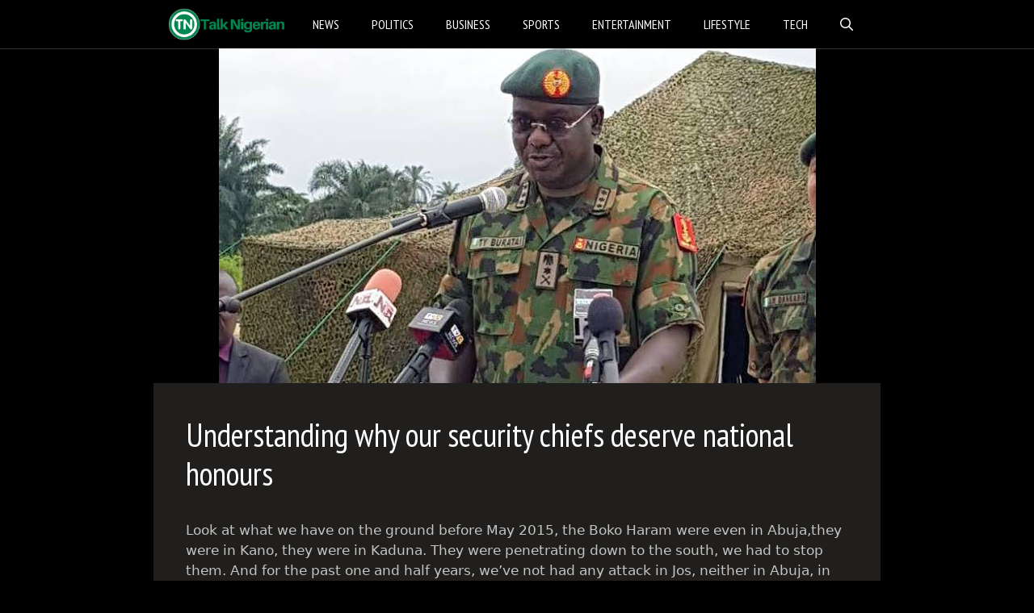

--- FILE ---
content_type: text/html; charset=UTF-8
request_url: https://www.talknigerian.com/understanding-why-our-security-chiefs-deserve-national-honours/
body_size: 18680
content:
<!DOCTYPE html>
<html lang="en-US" prefix="og: https://ogp.me/ns#">
<head>
	<meta charset="UTF-8">
	<meta name="viewport" content="width=device-width, initial-scale=1">
<!-- Search Engine Optimization by Rank Math PRO - https://rankmath.com/ -->
<title>Understanding why our security chiefs deserve national honours - Talk Nigerian</title>
<meta name="description" content="Look at what we have on the ground before May 2015, the Boko Haram were even in Abuja,they were in Kano, they were in Kaduna. They were penetrating down to"/>
<meta name="robots" content="follow, index, max-snippet:-1, max-video-preview:-1, max-image-preview:large"/>
<link rel="canonical" href="https://www.talknigerian.com/understanding-why-our-security-chiefs-deserve-national-honours/" />
<meta property="og:locale" content="en_US" />
<meta property="og:type" content="article" />
<meta property="og:title" content="Understanding why our security chiefs deserve national honours - Talk Nigerian" />
<meta property="og:description" content="Look at what we have on the ground before May 2015, the Boko Haram were even in Abuja,they were in Kano, they were in Kaduna. They were penetrating down to" />
<meta property="og:url" content="https://www.talknigerian.com/understanding-why-our-security-chiefs-deserve-national-honours/" />
<meta property="og:site_name" content="Talk Nigerian" />
<meta property="article:section" content="Security" />
<meta property="og:updated_time" content="2020-02-02T20:24:19+00:00" />
<meta property="og:image" content="https://www.talknigerian.com/wp-content/uploads/2019/12/images-29.jpeg" />
<meta property="og:image:secure_url" content="https://www.talknigerian.com/wp-content/uploads/2019/12/images-29.jpeg" />
<meta property="og:image:width" content="739" />
<meta property="og:image:height" content="415" />
<meta property="og:image:alt" content="Understanding why our security chiefs deserve national honours" />
<meta property="og:image:type" content="image/jpeg" />
<meta property="article:published_time" content="2020-02-02T20:23:00+00:00" />
<meta property="article:modified_time" content="2020-02-02T20:24:19+00:00" />
<meta name="twitter:card" content="summary_large_image" />
<meta name="twitter:title" content="Understanding why our security chiefs deserve national honours - Talk Nigerian" />
<meta name="twitter:description" content="Look at what we have on the ground before May 2015, the Boko Haram were even in Abuja,they were in Kano, they were in Kaduna. They were penetrating down to" />
<meta name="twitter:image" content="https://www.talknigerian.com/wp-content/uploads/2019/12/images-29.jpeg" />
<meta name="twitter:label1" content="Written by" />
<meta name="twitter:data1" content="TalkAdmin" />
<meta name="twitter:label2" content="Time to read" />
<meta name="twitter:data2" content="10 minutes" />
<script type="application/ld+json" class="rank-math-schema-pro">{"@context":"https://schema.org","@graph":[{"@type":["Person","Organization"],"@id":"https://www.talknigerian.com/#person","name":"TalkAdmin","logo":{"@type":"ImageObject","@id":"https://www.talknigerian.com/#logo","url":"https://www.talknigerian.com/wp-content/uploads/2023/01/Talk-Nigerian.png","contentUrl":"https://www.talknigerian.com/wp-content/uploads/2023/01/Talk-Nigerian.png","caption":"Talk Nigerian","inLanguage":"en-US","width":"436","height":"114"},"image":{"@type":"ImageObject","@id":"https://www.talknigerian.com/#logo","url":"https://www.talknigerian.com/wp-content/uploads/2023/01/Talk-Nigerian.png","contentUrl":"https://www.talknigerian.com/wp-content/uploads/2023/01/Talk-Nigerian.png","caption":"Talk Nigerian","inLanguage":"en-US","width":"436","height":"114"}},{"@type":"WebSite","@id":"https://www.talknigerian.com/#website","url":"https://www.talknigerian.com","name":"Talk Nigerian","publisher":{"@id":"https://www.talknigerian.com/#person"},"inLanguage":"en-US"},{"@type":"ImageObject","@id":"https://www.talknigerian.com/wp-content/uploads/2019/12/images-29.jpeg","url":"https://www.talknigerian.com/wp-content/uploads/2019/12/images-29.jpeg","width":"739","height":"415","inLanguage":"en-US"},{"@type":"WebPage","@id":"https://www.talknigerian.com/understanding-why-our-security-chiefs-deserve-national-honours/#webpage","url":"https://www.talknigerian.com/understanding-why-our-security-chiefs-deserve-national-honours/","name":"Understanding why our security chiefs deserve national honours - Talk Nigerian","datePublished":"2020-02-02T20:23:00+00:00","dateModified":"2020-02-02T20:24:19+00:00","isPartOf":{"@id":"https://www.talknigerian.com/#website"},"primaryImageOfPage":{"@id":"https://www.talknigerian.com/wp-content/uploads/2019/12/images-29.jpeg"},"inLanguage":"en-US"},{"@type":"Person","@id":"https://www.talknigerian.com/author/talkadmin/","name":"TalkAdmin","url":"https://www.talknigerian.com/author/talkadmin/","image":{"@type":"ImageObject","@id":"https://secure.gravatar.com/avatar/b682711ff7acf7d907adcdad238fef35?s=96&amp;d=mm&amp;r=g","url":"https://secure.gravatar.com/avatar/b682711ff7acf7d907adcdad238fef35?s=96&amp;d=mm&amp;r=g","caption":"TalkAdmin","inLanguage":"en-US"}},{"@type":"NewsArticle","headline":"Understanding why our security chiefs deserve national honours - Talk Nigerian","datePublished":"2020-02-02T20:23:00+00:00","dateModified":"2020-02-02T20:24:19+00:00","articleSection":"Security","author":{"@id":"https://www.talknigerian.com/author/talkadmin/","name":"TalkAdmin"},"publisher":{"@id":"https://www.talknigerian.com/#person"},"description":"Look at what we have on the ground before May 2015, the Boko Haram were even in Abuja,they were in Kano, they were in Kaduna. They were penetrating down to","name":"Understanding why our security chiefs deserve national honours - Talk Nigerian","@id":"https://www.talknigerian.com/understanding-why-our-security-chiefs-deserve-national-honours/#richSnippet","isPartOf":{"@id":"https://www.talknigerian.com/understanding-why-our-security-chiefs-deserve-national-honours/#webpage"},"image":{"@id":"https://www.talknigerian.com/wp-content/uploads/2019/12/images-29.jpeg"},"inLanguage":"en-US","mainEntityOfPage":{"@id":"https://www.talknigerian.com/understanding-why-our-security-chiefs-deserve-national-honours/#webpage"}}]}</script>
<!-- /Rank Math WordPress SEO plugin -->

<link href='https://fonts.gstatic.com' crossorigin rel='preconnect' />
<link href='https://fonts.googleapis.com' crossorigin rel='preconnect' />
<link rel="alternate" type="application/rss+xml" title="Talk Nigerian &raquo; Feed" href="https://www.talknigerian.com/feed/" />
<link rel="alternate" type="application/rss+xml" title="Talk Nigerian &raquo; Comments Feed" href="https://www.talknigerian.com/comments/feed/" />
<link rel="alternate" type="application/rss+xml" title="Talk Nigerian &raquo; Understanding why our security chiefs deserve national honours Comments Feed" href="https://www.talknigerian.com/understanding-why-our-security-chiefs-deserve-national-honours/feed/" />
<script>
window._wpemojiSettings = {"baseUrl":"https:\/\/s.w.org\/images\/core\/emoji\/15.0.3\/72x72\/","ext":".png","svgUrl":"https:\/\/s.w.org\/images\/core\/emoji\/15.0.3\/svg\/","svgExt":".svg","source":{"concatemoji":"https:\/\/www.talknigerian.com\/wp-includes\/js\/wp-emoji-release.min.js?ver=6.5.7"}};
/*! This file is auto-generated */
!function(i,n){var o,s,e;function c(e){try{var t={supportTests:e,timestamp:(new Date).valueOf()};sessionStorage.setItem(o,JSON.stringify(t))}catch(e){}}function p(e,t,n){e.clearRect(0,0,e.canvas.width,e.canvas.height),e.fillText(t,0,0);var t=new Uint32Array(e.getImageData(0,0,e.canvas.width,e.canvas.height).data),r=(e.clearRect(0,0,e.canvas.width,e.canvas.height),e.fillText(n,0,0),new Uint32Array(e.getImageData(0,0,e.canvas.width,e.canvas.height).data));return t.every(function(e,t){return e===r[t]})}function u(e,t,n){switch(t){case"flag":return n(e,"\ud83c\udff3\ufe0f\u200d\u26a7\ufe0f","\ud83c\udff3\ufe0f\u200b\u26a7\ufe0f")?!1:!n(e,"\ud83c\uddfa\ud83c\uddf3","\ud83c\uddfa\u200b\ud83c\uddf3")&&!n(e,"\ud83c\udff4\udb40\udc67\udb40\udc62\udb40\udc65\udb40\udc6e\udb40\udc67\udb40\udc7f","\ud83c\udff4\u200b\udb40\udc67\u200b\udb40\udc62\u200b\udb40\udc65\u200b\udb40\udc6e\u200b\udb40\udc67\u200b\udb40\udc7f");case"emoji":return!n(e,"\ud83d\udc26\u200d\u2b1b","\ud83d\udc26\u200b\u2b1b")}return!1}function f(e,t,n){var r="undefined"!=typeof WorkerGlobalScope&&self instanceof WorkerGlobalScope?new OffscreenCanvas(300,150):i.createElement("canvas"),a=r.getContext("2d",{willReadFrequently:!0}),o=(a.textBaseline="top",a.font="600 32px Arial",{});return e.forEach(function(e){o[e]=t(a,e,n)}),o}function t(e){var t=i.createElement("script");t.src=e,t.defer=!0,i.head.appendChild(t)}"undefined"!=typeof Promise&&(o="wpEmojiSettingsSupports",s=["flag","emoji"],n.supports={everything:!0,everythingExceptFlag:!0},e=new Promise(function(e){i.addEventListener("DOMContentLoaded",e,{once:!0})}),new Promise(function(t){var n=function(){try{var e=JSON.parse(sessionStorage.getItem(o));if("object"==typeof e&&"number"==typeof e.timestamp&&(new Date).valueOf()<e.timestamp+604800&&"object"==typeof e.supportTests)return e.supportTests}catch(e){}return null}();if(!n){if("undefined"!=typeof Worker&&"undefined"!=typeof OffscreenCanvas&&"undefined"!=typeof URL&&URL.createObjectURL&&"undefined"!=typeof Blob)try{var e="postMessage("+f.toString()+"("+[JSON.stringify(s),u.toString(),p.toString()].join(",")+"));",r=new Blob([e],{type:"text/javascript"}),a=new Worker(URL.createObjectURL(r),{name:"wpTestEmojiSupports"});return void(a.onmessage=function(e){c(n=e.data),a.terminate(),t(n)})}catch(e){}c(n=f(s,u,p))}t(n)}).then(function(e){for(var t in e)n.supports[t]=e[t],n.supports.everything=n.supports.everything&&n.supports[t],"flag"!==t&&(n.supports.everythingExceptFlag=n.supports.everythingExceptFlag&&n.supports[t]);n.supports.everythingExceptFlag=n.supports.everythingExceptFlag&&!n.supports.flag,n.DOMReady=!1,n.readyCallback=function(){n.DOMReady=!0}}).then(function(){return e}).then(function(){var e;n.supports.everything||(n.readyCallback(),(e=n.source||{}).concatemoji?t(e.concatemoji):e.wpemoji&&e.twemoji&&(t(e.twemoji),t(e.wpemoji)))}))}((window,document),window._wpemojiSettings);
</script>
<style id='wp-emoji-styles-inline-css'>

	img.wp-smiley, img.emoji {
		display: inline !important;
		border: none !important;
		box-shadow: none !important;
		height: 1em !important;
		width: 1em !important;
		margin: 0 0.07em !important;
		vertical-align: -0.1em !important;
		background: none !important;
		padding: 0 !important;
	}
</style>
<link rel='stylesheet' id='wp-block-library-css' href='https://www.talknigerian.com/wp-includes/css/dist/block-library/style.min.css?ver=6.5.7' media='all' />
<style id='rank-math-toc-block-style-inline-css'>
.wp-block-rank-math-toc-block nav ol{counter-reset:item}.wp-block-rank-math-toc-block nav ol li{display:block}.wp-block-rank-math-toc-block nav ol li:before{content:counters(item, ".") ". ";counter-increment:item}

</style>
<style id='classic-theme-styles-inline-css'>
/*! This file is auto-generated */
.wp-block-button__link{color:#fff;background-color:#32373c;border-radius:9999px;box-shadow:none;text-decoration:none;padding:calc(.667em + 2px) calc(1.333em + 2px);font-size:1.125em}.wp-block-file__button{background:#32373c;color:#fff;text-decoration:none}
</style>
<style id='global-styles-inline-css'>
body{--wp--preset--color--black: #000000;--wp--preset--color--cyan-bluish-gray: #abb8c3;--wp--preset--color--white: #ffffff;--wp--preset--color--pale-pink: #f78da7;--wp--preset--color--vivid-red: #cf2e2e;--wp--preset--color--luminous-vivid-orange: #ff6900;--wp--preset--color--luminous-vivid-amber: #fcb900;--wp--preset--color--light-green-cyan: #7bdcb5;--wp--preset--color--vivid-green-cyan: #00d084;--wp--preset--color--pale-cyan-blue: #8ed1fc;--wp--preset--color--vivid-cyan-blue: #0693e3;--wp--preset--color--vivid-purple: #9b51e0;--wp--preset--color--contrast: var(--contrast);--wp--preset--color--contrast-2: var(--contrast-2);--wp--preset--color--contrast-3: var(--contrast-3);--wp--preset--color--base: var(--base);--wp--preset--color--base-2: var(--base-2);--wp--preset--color--base-3: var(--base-3);--wp--preset--color--accent: var(--accent);--wp--preset--gradient--vivid-cyan-blue-to-vivid-purple: linear-gradient(135deg,rgba(6,147,227,1) 0%,rgb(155,81,224) 100%);--wp--preset--gradient--light-green-cyan-to-vivid-green-cyan: linear-gradient(135deg,rgb(122,220,180) 0%,rgb(0,208,130) 100%);--wp--preset--gradient--luminous-vivid-amber-to-luminous-vivid-orange: linear-gradient(135deg,rgba(252,185,0,1) 0%,rgba(255,105,0,1) 100%);--wp--preset--gradient--luminous-vivid-orange-to-vivid-red: linear-gradient(135deg,rgba(255,105,0,1) 0%,rgb(207,46,46) 100%);--wp--preset--gradient--very-light-gray-to-cyan-bluish-gray: linear-gradient(135deg,rgb(238,238,238) 0%,rgb(169,184,195) 100%);--wp--preset--gradient--cool-to-warm-spectrum: linear-gradient(135deg,rgb(74,234,220) 0%,rgb(151,120,209) 20%,rgb(207,42,186) 40%,rgb(238,44,130) 60%,rgb(251,105,98) 80%,rgb(254,248,76) 100%);--wp--preset--gradient--blush-light-purple: linear-gradient(135deg,rgb(255,206,236) 0%,rgb(152,150,240) 100%);--wp--preset--gradient--blush-bordeaux: linear-gradient(135deg,rgb(254,205,165) 0%,rgb(254,45,45) 50%,rgb(107,0,62) 100%);--wp--preset--gradient--luminous-dusk: linear-gradient(135deg,rgb(255,203,112) 0%,rgb(199,81,192) 50%,rgb(65,88,208) 100%);--wp--preset--gradient--pale-ocean: linear-gradient(135deg,rgb(255,245,203) 0%,rgb(182,227,212) 50%,rgb(51,167,181) 100%);--wp--preset--gradient--electric-grass: linear-gradient(135deg,rgb(202,248,128) 0%,rgb(113,206,126) 100%);--wp--preset--gradient--midnight: linear-gradient(135deg,rgb(2,3,129) 0%,rgb(40,116,252) 100%);--wp--preset--font-size--small: 13px;--wp--preset--font-size--medium: 20px;--wp--preset--font-size--large: 36px;--wp--preset--font-size--x-large: 42px;--wp--preset--spacing--20: 0.44rem;--wp--preset--spacing--30: 0.67rem;--wp--preset--spacing--40: 1rem;--wp--preset--spacing--50: 1.5rem;--wp--preset--spacing--60: 2.25rem;--wp--preset--spacing--70: 3.38rem;--wp--preset--spacing--80: 5.06rem;--wp--preset--shadow--natural: 6px 6px 9px rgba(0, 0, 0, 0.2);--wp--preset--shadow--deep: 12px 12px 50px rgba(0, 0, 0, 0.4);--wp--preset--shadow--sharp: 6px 6px 0px rgba(0, 0, 0, 0.2);--wp--preset--shadow--outlined: 6px 6px 0px -3px rgba(255, 255, 255, 1), 6px 6px rgba(0, 0, 0, 1);--wp--preset--shadow--crisp: 6px 6px 0px rgba(0, 0, 0, 1);}:where(.is-layout-flex){gap: 0.5em;}:where(.is-layout-grid){gap: 0.5em;}body .is-layout-flex{display: flex;}body .is-layout-flex{flex-wrap: wrap;align-items: center;}body .is-layout-flex > *{margin: 0;}body .is-layout-grid{display: grid;}body .is-layout-grid > *{margin: 0;}:where(.wp-block-columns.is-layout-flex){gap: 2em;}:where(.wp-block-columns.is-layout-grid){gap: 2em;}:where(.wp-block-post-template.is-layout-flex){gap: 1.25em;}:where(.wp-block-post-template.is-layout-grid){gap: 1.25em;}.has-black-color{color: var(--wp--preset--color--black) !important;}.has-cyan-bluish-gray-color{color: var(--wp--preset--color--cyan-bluish-gray) !important;}.has-white-color{color: var(--wp--preset--color--white) !important;}.has-pale-pink-color{color: var(--wp--preset--color--pale-pink) !important;}.has-vivid-red-color{color: var(--wp--preset--color--vivid-red) !important;}.has-luminous-vivid-orange-color{color: var(--wp--preset--color--luminous-vivid-orange) !important;}.has-luminous-vivid-amber-color{color: var(--wp--preset--color--luminous-vivid-amber) !important;}.has-light-green-cyan-color{color: var(--wp--preset--color--light-green-cyan) !important;}.has-vivid-green-cyan-color{color: var(--wp--preset--color--vivid-green-cyan) !important;}.has-pale-cyan-blue-color{color: var(--wp--preset--color--pale-cyan-blue) !important;}.has-vivid-cyan-blue-color{color: var(--wp--preset--color--vivid-cyan-blue) !important;}.has-vivid-purple-color{color: var(--wp--preset--color--vivid-purple) !important;}.has-black-background-color{background-color: var(--wp--preset--color--black) !important;}.has-cyan-bluish-gray-background-color{background-color: var(--wp--preset--color--cyan-bluish-gray) !important;}.has-white-background-color{background-color: var(--wp--preset--color--white) !important;}.has-pale-pink-background-color{background-color: var(--wp--preset--color--pale-pink) !important;}.has-vivid-red-background-color{background-color: var(--wp--preset--color--vivid-red) !important;}.has-luminous-vivid-orange-background-color{background-color: var(--wp--preset--color--luminous-vivid-orange) !important;}.has-luminous-vivid-amber-background-color{background-color: var(--wp--preset--color--luminous-vivid-amber) !important;}.has-light-green-cyan-background-color{background-color: var(--wp--preset--color--light-green-cyan) !important;}.has-vivid-green-cyan-background-color{background-color: var(--wp--preset--color--vivid-green-cyan) !important;}.has-pale-cyan-blue-background-color{background-color: var(--wp--preset--color--pale-cyan-blue) !important;}.has-vivid-cyan-blue-background-color{background-color: var(--wp--preset--color--vivid-cyan-blue) !important;}.has-vivid-purple-background-color{background-color: var(--wp--preset--color--vivid-purple) !important;}.has-black-border-color{border-color: var(--wp--preset--color--black) !important;}.has-cyan-bluish-gray-border-color{border-color: var(--wp--preset--color--cyan-bluish-gray) !important;}.has-white-border-color{border-color: var(--wp--preset--color--white) !important;}.has-pale-pink-border-color{border-color: var(--wp--preset--color--pale-pink) !important;}.has-vivid-red-border-color{border-color: var(--wp--preset--color--vivid-red) !important;}.has-luminous-vivid-orange-border-color{border-color: var(--wp--preset--color--luminous-vivid-orange) !important;}.has-luminous-vivid-amber-border-color{border-color: var(--wp--preset--color--luminous-vivid-amber) !important;}.has-light-green-cyan-border-color{border-color: var(--wp--preset--color--light-green-cyan) !important;}.has-vivid-green-cyan-border-color{border-color: var(--wp--preset--color--vivid-green-cyan) !important;}.has-pale-cyan-blue-border-color{border-color: var(--wp--preset--color--pale-cyan-blue) !important;}.has-vivid-cyan-blue-border-color{border-color: var(--wp--preset--color--vivid-cyan-blue) !important;}.has-vivid-purple-border-color{border-color: var(--wp--preset--color--vivid-purple) !important;}.has-vivid-cyan-blue-to-vivid-purple-gradient-background{background: var(--wp--preset--gradient--vivid-cyan-blue-to-vivid-purple) !important;}.has-light-green-cyan-to-vivid-green-cyan-gradient-background{background: var(--wp--preset--gradient--light-green-cyan-to-vivid-green-cyan) !important;}.has-luminous-vivid-amber-to-luminous-vivid-orange-gradient-background{background: var(--wp--preset--gradient--luminous-vivid-amber-to-luminous-vivid-orange) !important;}.has-luminous-vivid-orange-to-vivid-red-gradient-background{background: var(--wp--preset--gradient--luminous-vivid-orange-to-vivid-red) !important;}.has-very-light-gray-to-cyan-bluish-gray-gradient-background{background: var(--wp--preset--gradient--very-light-gray-to-cyan-bluish-gray) !important;}.has-cool-to-warm-spectrum-gradient-background{background: var(--wp--preset--gradient--cool-to-warm-spectrum) !important;}.has-blush-light-purple-gradient-background{background: var(--wp--preset--gradient--blush-light-purple) !important;}.has-blush-bordeaux-gradient-background{background: var(--wp--preset--gradient--blush-bordeaux) !important;}.has-luminous-dusk-gradient-background{background: var(--wp--preset--gradient--luminous-dusk) !important;}.has-pale-ocean-gradient-background{background: var(--wp--preset--gradient--pale-ocean) !important;}.has-electric-grass-gradient-background{background: var(--wp--preset--gradient--electric-grass) !important;}.has-midnight-gradient-background{background: var(--wp--preset--gradient--midnight) !important;}.has-small-font-size{font-size: var(--wp--preset--font-size--small) !important;}.has-medium-font-size{font-size: var(--wp--preset--font-size--medium) !important;}.has-large-font-size{font-size: var(--wp--preset--font-size--large) !important;}.has-x-large-font-size{font-size: var(--wp--preset--font-size--x-large) !important;}
.wp-block-navigation a:where(:not(.wp-element-button)){color: inherit;}
:where(.wp-block-post-template.is-layout-flex){gap: 1.25em;}:where(.wp-block-post-template.is-layout-grid){gap: 1.25em;}
:where(.wp-block-columns.is-layout-flex){gap: 2em;}:where(.wp-block-columns.is-layout-grid){gap: 2em;}
.wp-block-pullquote{font-size: 1.5em;line-height: 1.6;}
</style>
<link rel='stylesheet' id='generate-comments-css' href='https://www.talknigerian.com/wp-content/themes/generatepress/assets/css/components/comments.min.css?ver=3.4.0' media='all' />
<link rel='stylesheet' id='generate-widget-areas-css' href='https://www.talknigerian.com/wp-content/themes/generatepress/assets/css/components/widget-areas.min.css?ver=3.4.0' media='all' />
<link rel='stylesheet' id='generate-style-css' href='https://www.talknigerian.com/wp-content/themes/generatepress/assets/css/main.min.css?ver=3.4.0' media='all' />
<style id='generate-style-inline-css'>
.no-featured-image-padding .featured-image {margin-left:-40px;margin-right:-40px;}.post-image-above-header .no-featured-image-padding .inside-article .featured-image {margin-top:-40px;}@media (max-width:768px){.no-featured-image-padding .featured-image {margin-left:-30px;margin-right:-30px;}.post-image-above-header .no-featured-image-padding .inside-article .featured-image {margin-top:-30px;}}
body{background-color:#000000;color:#ffffff;}a{color:#ffffff;}a:hover, a:focus, a:active{color:#018550;}.grid-container{max-width:900px;}.wp-block-group__inner-container{max-width:900px;margin-left:auto;margin-right:auto;}.navigation-search{position:absolute;left:-99999px;pointer-events:none;visibility:hidden;z-index:20;width:100%;top:0;transition:opacity 100ms ease-in-out;opacity:0;}.navigation-search.nav-search-active{left:0;right:0;pointer-events:auto;visibility:visible;opacity:1;}.navigation-search input[type="search"]{outline:0;border:0;vertical-align:bottom;line-height:1;opacity:0.9;width:100%;z-index:20;border-radius:0;-webkit-appearance:none;height:60px;}.navigation-search input::-ms-clear{display:none;width:0;height:0;}.navigation-search input::-ms-reveal{display:none;width:0;height:0;}.navigation-search input::-webkit-search-decoration, .navigation-search input::-webkit-search-cancel-button, .navigation-search input::-webkit-search-results-button, .navigation-search input::-webkit-search-results-decoration{display:none;}.gen-sidebar-nav .navigation-search{top:auto;bottom:0;}:root{--contrast:#222222;--contrast-2:#575760;--contrast-3:#b2b2be;--base:#f0f0f0;--base-2:#f7f8f9;--base-3:#ffffff;--accent:#1e73be;}:root .has-contrast-color{color:var(--contrast);}:root .has-contrast-background-color{background-color:var(--contrast);}:root .has-contrast-2-color{color:var(--contrast-2);}:root .has-contrast-2-background-color{background-color:var(--contrast-2);}:root .has-contrast-3-color{color:var(--contrast-3);}:root .has-contrast-3-background-color{background-color:var(--contrast-3);}:root .has-base-color{color:var(--base);}:root .has-base-background-color{background-color:var(--base);}:root .has-base-2-color{color:var(--base-2);}:root .has-base-2-background-color{background-color:var(--base-2);}:root .has-base-3-color{color:var(--base-3);}:root .has-base-3-background-color{background-color:var(--base-3);}:root .has-accent-color{color:var(--accent);}:root .has-accent-background-color{background-color:var(--accent);}.main-title{font-family:Audiowide, display;font-size:25px;}.main-navigation a, .main-navigation .menu-toggle, .main-navigation .menu-bar-items{font-family:PT Sans Narrow, sans-serif;font-weight:500;text-transform:uppercase;font-size:16px;}.widget-title{font-size:23px;}h1{font-family:PT Sans Narrow, sans-serif;font-weight:400;font-size:40px;}h2{font-family:PT Sans Narrow, sans-serif;font-weight:400;font-size:26px;}h3{font-size:20px;}.top-bar{background-color:#636363;color:#ffffff;}.top-bar a{color:#ffffff;}.top-bar a:hover{color:#303030;}.site-header{background-color:#ffffff;color:#3a3a3a;}.site-header a{color:#3a3a3a;}.main-title a,.main-title a:hover{color:#ffffff;}.site-description{color:#757575;}.main-navigation,.main-navigation ul ul{background-color:#000000;}.main-navigation .main-nav ul li a, .main-navigation .menu-toggle, .main-navigation .menu-bar-items{color:#ffffff;}.main-navigation .main-nav ul li:not([class*="current-menu-"]):hover > a, .main-navigation .main-nav ul li:not([class*="current-menu-"]):focus > a, .main-navigation .main-nav ul li.sfHover:not([class*="current-menu-"]) > a, .main-navigation .menu-bar-item:hover > a, .main-navigation .menu-bar-item.sfHover > a{color:#018550;background-color:#000000;}button.menu-toggle:hover,button.menu-toggle:focus{color:#ffffff;}.main-navigation .main-nav ul li[class*="current-menu-"] > a{color:#018550;background-color:#000000;}.navigation-search input[type="search"],.navigation-search input[type="search"]:active, .navigation-search input[type="search"]:focus, .main-navigation .main-nav ul li.search-item.active > a, .main-navigation .menu-bar-items .search-item.active > a{color:#018550;background-color:#000000;}.main-navigation ul ul{background-color:#3f3f3f;}.main-navigation .main-nav ul ul li a{color:#515151;}.main-navigation .main-nav ul ul li:not([class*="current-menu-"]):hover > a,.main-navigation .main-nav ul ul li:not([class*="current-menu-"]):focus > a, .main-navigation .main-nav ul ul li.sfHover:not([class*="current-menu-"]) > a{color:#7a8896;background-color:#4f4f4f;}.main-navigation .main-nav ul ul li[class*="current-menu-"] > a{color:#8f919e;background-color:#4f4f4f;}.separate-containers .inside-article, .separate-containers .comments-area, .separate-containers .page-header, .one-container .container, .separate-containers .paging-navigation, .inside-page-header{color:#c4c4c4;background-color:#201f1d;}.inside-article a,.paging-navigation a,.comments-area a,.page-header a{color:#ffffff;}.inside-article a:hover,.paging-navigation a:hover,.comments-area a:hover,.page-header a:hover{color:#018550;}.entry-title a{color:#ffffff;}.entry-title a:hover{color:#018550;}.entry-meta{color:#ffffff;}.entry-meta a{color:#ffffff;}.entry-meta a:hover{color:#018550;}h1{color:#ffffff;}h2{color:#ffffff;}.sidebar .widget{background-color:#201f1d;}.sidebar .widget .widget-title{color:#ffffff;}.footer-widgets{background-color:#000000;}.footer-widgets a{color:#ffffff;}.footer-widgets a:hover{color:#018550;}.footer-widgets .widget-title{color:#000000;}.site-info{color:#ffffff;background-color:#000000;}.site-info a{color:#ffffff;}.site-info a:hover{color:#606060;}.footer-bar .widget_nav_menu .current-menu-item a{color:#606060;}input[type="text"],input[type="email"],input[type="url"],input[type="password"],input[type="search"],input[type="tel"],input[type="number"],textarea,select{color:#c9c9c9;background-color:#424242;}input[type="text"]:focus,input[type="email"]:focus,input[type="url"]:focus,input[type="password"]:focus,input[type="search"]:focus,input[type="tel"]:focus,input[type="number"]:focus,textarea:focus,select:focus{color:#c9c9c9;background-color:#424242;border-color:#bfbfbf;}button,html input[type="button"],input[type="reset"],input[type="submit"],a.button,a.wp-block-button__link:not(.has-background){color:#018550;background-color:#201f1d;}button:hover,html input[type="button"]:hover,input[type="reset"]:hover,input[type="submit"]:hover,a.button:hover,button:focus,html input[type="button"]:focus,input[type="reset"]:focus,input[type="submit"]:focus,a.button:focus,a.wp-block-button__link:not(.has-background):active,a.wp-block-button__link:not(.has-background):focus,a.wp-block-button__link:not(.has-background):hover{color:#201f1d;background-color:#018550;}a.generate-back-to-top{background-color:rgba( 0,0,0,0.4 );color:#ffffff;}a.generate-back-to-top:hover,a.generate-back-to-top:focus{background-color:rgba( 0,0,0,0.6 );color:#ffffff;}:root{--gp-search-modal-bg-color:var(--base-3);--gp-search-modal-text-color:var(--contrast);--gp-search-modal-overlay-bg-color:rgba(0,0,0,0.2);}@media (max-width: 768px){.main-navigation .menu-bar-item:hover > a, .main-navigation .menu-bar-item.sfHover > a{background:none;color:#ffffff;}}.inside-top-bar{padding:10px;}.inside-top-bar.grid-container{max-width:920px;}.inside-header{padding:40px;}.inside-header.grid-container{max-width:980px;}.site-main .wp-block-group__inner-container{padding:40px;}.separate-containers .paging-navigation{padding-top:20px;padding-bottom:20px;}.entry-content .alignwide, body:not(.no-sidebar) .entry-content .alignfull{margin-left:-40px;width:calc(100% + 80px);max-width:calc(100% + 80px);}.rtl .menu-item-has-children .dropdown-menu-toggle{padding-left:20px;}.rtl .main-navigation .main-nav ul li.menu-item-has-children > a{padding-right:20px;}.footer-widgets-container{padding:40px 40px 20px 40px;}.footer-widgets-container.grid-container{max-width:980px;}.inside-site-info{padding:20px;}.inside-site-info.grid-container{max-width:940px;}@media (max-width:768px){.separate-containers .inside-article, .separate-containers .comments-area, .separate-containers .page-header, .separate-containers .paging-navigation, .one-container .site-content, .inside-page-header{padding:30px;}.site-main .wp-block-group__inner-container{padding:30px;}.footer-widgets-container{padding-top:30px;padding-right:30px;padding-bottom:30px;padding-left:30px;}.inside-site-info{padding-right:10px;padding-left:10px;}.entry-content .alignwide, body:not(.no-sidebar) .entry-content .alignfull{margin-left:-30px;width:calc(100% + 60px);max-width:calc(100% + 60px);}.one-container .site-main .paging-navigation{margin-bottom:20px;}}/* End cached CSS */.is-right-sidebar{width:30%;}.is-left-sidebar{width:25%;}.site-content .content-area{width:100%;}@media (max-width: 768px){.main-navigation .menu-toggle,.sidebar-nav-mobile:not(#sticky-placeholder){display:block;}.main-navigation ul,.gen-sidebar-nav,.main-navigation:not(.slideout-navigation):not(.toggled) .main-nav > ul,.has-inline-mobile-toggle #site-navigation .inside-navigation > *:not(.navigation-search):not(.main-nav){display:none;}.nav-align-right .inside-navigation,.nav-align-center .inside-navigation{justify-content:space-between;}}
.dynamic-author-image-rounded{border-radius:100%;}.dynamic-featured-image, .dynamic-author-image{vertical-align:middle;}.one-container.blog .dynamic-content-template:not(:last-child), .one-container.archive .dynamic-content-template:not(:last-child){padding-bottom:0px;}.dynamic-entry-excerpt > p:last-child{margin-bottom:0px;}
.main-navigation .main-nav ul li a,.menu-toggle,.main-navigation .menu-bar-item > a{transition: line-height 300ms ease}.main-navigation.toggled .main-nav > ul{background-color: #000000}.sticky-enabled .gen-sidebar-nav.is_stuck .main-navigation {margin-bottom: 0px;}.sticky-enabled .gen-sidebar-nav.is_stuck {z-index: 500;}.sticky-enabled .main-navigation.is_stuck {box-shadow: 0 2px 2px -2px rgba(0, 0, 0, .2);}.navigation-stick:not(.gen-sidebar-nav) {left: 0;right: 0;width: 100% !important;}.nav-float-right .navigation-stick {width: 100% !important;left: 0;}.nav-float-right .navigation-stick .navigation-branding {margin-right: auto;}.main-navigation.has-sticky-branding:not(.grid-container) .inside-navigation:not(.grid-container) .navigation-branding{margin-left: 10px;}
@media (max-width: 768px){.main-navigation .menu-toggle,.main-navigation .mobile-bar-items a,.main-navigation .menu-bar-item > a{padding-left:15px;padding-right:15px;}.main-navigation .main-nav ul li a,.main-navigation .menu-toggle,.main-navigation .mobile-bar-items a,.main-navigation .menu-bar-item > a{line-height:50px;}.main-navigation .site-logo.navigation-logo img, .mobile-header-navigation .site-logo.mobile-header-logo img, .navigation-search input[type="search"]{height:50px;}}
</style>
<link rel='stylesheet' id='generate-google-fonts-css' href='https://fonts.googleapis.com/css?family=Audiowide%3Aregular%7CPT+Sans+Narrow%3Aregular%2C700&#038;display=auto&#038;ver=3.4.0' media='all' />
<link rel='stylesheet' id='generate-blog-css' href='https://www.talknigerian.com/wp-content/plugins/gp-premium/blog/functions/css/style.min.css?ver=2.4.0' media='all' />
<link rel='stylesheet' id='generate-offside-css' href='https://www.talknigerian.com/wp-content/plugins/gp-premium/menu-plus/functions/css/offside.min.css?ver=2.4.0' media='all' />
<style id='generate-offside-inline-css'>
:root{--gp-slideout-width:265px;}.slideout-navigation.main-navigation{background-color:rgba(10,10,10,0.95);}.slideout-navigation.main-navigation .main-nav ul li a{color:#ffffff;}.slideout-navigation.main-navigation ul ul{background-color:rgba(0,0,0,0);}.slideout-navigation.main-navigation .main-nav ul ul li a{color:#ffffff;}.slideout-navigation.main-navigation .main-nav ul li:not([class*="current-menu-"]):hover > a, .slideout-navigation.main-navigation .main-nav ul li:not([class*="current-menu-"]):focus > a, .slideout-navigation.main-navigation .main-nav ul li.sfHover:not([class*="current-menu-"]) > a{background-color:rgba(0,0,0,0);}.slideout-navigation.main-navigation .main-nav ul ul li:not([class*="current-menu-"]):hover > a, .slideout-navigation.main-navigation .main-nav ul ul li:not([class*="current-menu-"]):focus > a, .slideout-navigation.main-navigation .main-nav ul ul li.sfHover:not([class*="current-menu-"]) > a{background-color:rgba(0,0,0,0);}.slideout-navigation.main-navigation .main-nav ul li[class*="current-menu-"] > a{background-color:rgba(0,0,0,0);}.slideout-navigation.main-navigation .main-nav ul ul li[class*="current-menu-"] > a{background-color:rgba(0,0,0,0);}.slideout-navigation, .slideout-navigation a{color:#ffffff;}.slideout-navigation button.slideout-exit{color:#ffffff;padding-left:20px;padding-right:20px;}.slide-opened nav.toggled .menu-toggle:before{display:none;}@media (max-width: 768px){.menu-bar-item.slideout-toggle{display:none;}}
.slideout-navigation.main-navigation .main-nav ul li a{font-weight:200;font-size:25px;}
</style>
<link rel='stylesheet' id='generate-navigation-branding-css' href='https://www.talknigerian.com/wp-content/plugins/gp-premium/menu-plus/functions/css/navigation-branding-flex.min.css?ver=2.4.0' media='all' />
<style id='generate-navigation-branding-inline-css'>
.main-navigation.has-branding.grid-container .navigation-branding, .main-navigation.has-branding:not(.grid-container) .inside-navigation:not(.grid-container) .navigation-branding{margin-left:10px;}.navigation-branding img, .site-logo.mobile-header-logo img{height:60px;width:auto;}.navigation-branding .main-title{line-height:60px;}@media (max-width: 910px){#site-navigation .navigation-branding, #sticky-navigation .navigation-branding{margin-left:10px;}}@media (max-width: 768px){.main-navigation.has-branding.nav-align-center .menu-bar-items, .main-navigation.has-sticky-branding.navigation-stick.nav-align-center .menu-bar-items{margin-left:auto;}.navigation-branding{margin-right:auto;margin-left:10px;}.navigation-branding .main-title, .mobile-header-navigation .site-logo{margin-left:10px;}.navigation-branding img, .site-logo.mobile-header-logo{height:50px;}.navigation-branding .main-title{line-height:50px;}}
</style>
<script src="https://www.talknigerian.com/wp-includes/js/jquery/jquery.min.js?ver=3.7.1" id="jquery-core-js"></script>
<link rel="https://api.w.org/" href="https://www.talknigerian.com/wp-json/" /><link rel="alternate" type="application/json" href="https://www.talknigerian.com/wp-json/wp/v2/posts/1022" /><link rel="EditURI" type="application/rsd+xml" title="RSD" href="https://www.talknigerian.com/xmlrpc.php?rsd" />
<meta name="generator" content="WordPress 6.5.7" />
<link rel='shortlink' href='https://www.talknigerian.com/?p=1022' />
<link rel="alternate" type="application/json+oembed" href="https://www.talknigerian.com/wp-json/oembed/1.0/embed?url=https%3A%2F%2Fwww.talknigerian.com%2Funderstanding-why-our-security-chiefs-deserve-national-honours%2F" />
<link rel="alternate" type="text/xml+oembed" href="https://www.talknigerian.com/wp-json/oembed/1.0/embed?url=https%3A%2F%2Fwww.talknigerian.com%2Funderstanding-why-our-security-chiefs-deserve-national-honours%2F&#038;format=xml" />
<link rel="pingback" href="https://www.talknigerian.com/xmlrpc.php">
<link rel="icon" href="https://www.talknigerian.com/wp-content/uploads/2019/05/cropped-uy-32x32.png" sizes="32x32" />
<link rel="icon" href="https://www.talknigerian.com/wp-content/uploads/2019/05/cropped-uy-192x192.png" sizes="192x192" />
<link rel="apple-touch-icon" href="https://www.talknigerian.com/wp-content/uploads/2019/05/cropped-uy-180x180.png" />
<meta name="msapplication-TileImage" content="https://www.talknigerian.com/wp-content/uploads/2019/05/cropped-uy-270x270.png" />
		<style id="wp-custom-css">
			/* GeneratePress Site CSS */ /* Header navigation styling */
.main-navigation, .sticky-enabled .main-navigation.is_stuck {
    box-shadow: 0px 1px 0px 0px rgba(51,51,51,1);
}

/* WPSP styles */
.wp-show-posts .wp-show-posts-entry-title {
    padding: 20px;
}
.wp-show-posts-image {
    margin-bottom: 0;
}
.one-container.archive .wp-show-posts .post:not(:last-child), .one-container.blog .wp-show-posts .post:not(:last-child) {
    padding-bottom: 0;
}

/* Container size for home page */
.home .grid-container:not(.inside-navigation) {
    max-width: 1100px;
}

/* Button styles */
button, html input[type=button], input[type=reset], input[type=submit] {
    border-color: inherit;
}

a.button, .sidebar .widget a.button {
    border-width: 1px;
    border-style: solid;
    border-color: inherit;
}

/* Comments */
.comment-content {
	border-color: rgba(255,255,255,0.05);
}

/* Footer and footer widgets styles */
.footer-widgets .rpwwt-widget ul li img {
    margin: 0 1em 0 0;
}

@media (min-width: 769px) {
    .footer-widgets .rpwwt-widget ul {
         display: flex;
    }
    .footer-widgets .widget ul li {
        padding-bottom: 0;
    }
    .footer-widgets .rpwwt-widget ul li:not(:first-child) img {
        margin-left: 1em;
    }
}

@media (max-width: 768px) {
    .footer-widgets .widget ul li {
        padding-bottom: 20px;
    }
} /* End GeneratePress Site CSS */		</style>
		</head>

<body class="post-template-default single single-post postid-1022 single-format-standard wp-custom-logo wp-embed-responsive post-image-aligned-center slideout-enabled slideout-mobile sticky-menu-no-transition sticky-enabled both-sticky-menu no-sidebar nav-below-header one-container nav-search-enabled header-aligned-left dropdown-hover featured-image-active" itemtype="https://schema.org/Blog" itemscope>
	<a class="screen-reader-text skip-link" href="#content" title="Skip to content">Skip to content</a>		<nav class="has-branding main-navigation nav-align-center has-menu-bar-items sub-menu-right" id="site-navigation" aria-label="Primary"  itemtype="https://schema.org/SiteNavigationElement" itemscope>
			<div class="inside-navigation grid-container">
				<div class="navigation-branding"><div class="site-logo">
						<a href="https://www.talknigerian.com/" title="Talk Nigerian" rel="home">
							<img  class="header-image is-logo-image" alt="Talk Nigerian" src="https://www.talknigerian.com/wp-content/uploads/2023/01/Talk-Nigerian.png" title="Talk Nigerian" width="436" height="114" />
						</a>
					</div></div><form method="get" class="search-form navigation-search" action="https://www.talknigerian.com/">
					<input type="search" class="search-field" value="" name="s" title="Search" />
				</form>				<button class="menu-toggle" aria-controls="generate-slideout-menu" aria-expanded="false">
					<span class="gp-icon icon-menu-bars"><svg viewBox="0 0 512 512" aria-hidden="true" xmlns="http://www.w3.org/2000/svg" width="1em" height="1em"><path d="M0 96c0-13.255 10.745-24 24-24h464c13.255 0 24 10.745 24 24s-10.745 24-24 24H24c-13.255 0-24-10.745-24-24zm0 160c0-13.255 10.745-24 24-24h464c13.255 0 24 10.745 24 24s-10.745 24-24 24H24c-13.255 0-24-10.745-24-24zm0 160c0-13.255 10.745-24 24-24h464c13.255 0 24 10.745 24 24s-10.745 24-24 24H24c-13.255 0-24-10.745-24-24z" /></svg><svg viewBox="0 0 512 512" aria-hidden="true" xmlns="http://www.w3.org/2000/svg" width="1em" height="1em"><path d="M71.029 71.029c9.373-9.372 24.569-9.372 33.942 0L256 222.059l151.029-151.03c9.373-9.372 24.569-9.372 33.942 0 9.372 9.373 9.372 24.569 0 33.942L289.941 256l151.03 151.029c9.372 9.373 9.372 24.569 0 33.942-9.373 9.372-24.569 9.372-33.942 0L256 289.941l-151.029 151.03c-9.373 9.372-24.569 9.372-33.942 0-9.372-9.373-9.372-24.569 0-33.942L222.059 256 71.029 104.971c-9.372-9.373-9.372-24.569 0-33.942z" /></svg></span><span class="screen-reader-text">Menu</span>				</button>
				<div id="primary-menu" class="main-nav"><ul id="menu-main-navigation" class=" menu sf-menu"><li id="menu-item-214" class="menu-item menu-item-type-taxonomy menu-item-object-category menu-item-214"><a href="https://www.talknigerian.com/category/news/">News</a></li>
<li id="menu-item-261" class="menu-item menu-item-type-taxonomy menu-item-object-category menu-item-261"><a href="https://www.talknigerian.com/category/politics/">Politics</a></li>
<li id="menu-item-260" class="menu-item menu-item-type-taxonomy menu-item-object-category menu-item-260"><a href="https://www.talknigerian.com/category/business/">Business</a></li>
<li id="menu-item-262" class="menu-item menu-item-type-taxonomy menu-item-object-category menu-item-262"><a href="https://www.talknigerian.com/category/sports/">Sports</a></li>
<li id="menu-item-216" class="menu-item menu-item-type-taxonomy menu-item-object-category menu-item-216"><a href="https://www.talknigerian.com/category/entertainment/">Entertainment</a></li>
<li id="menu-item-217" class="menu-item menu-item-type-taxonomy menu-item-object-category menu-item-217"><a href="https://www.talknigerian.com/category/lifestyle/">Lifestyle</a></li>
<li id="menu-item-215" class="menu-item menu-item-type-taxonomy menu-item-object-category menu-item-215"><a href="https://www.talknigerian.com/category/tech/">Tech</a></li>
</ul></div><div class="menu-bar-items"><span class="menu-bar-item search-item"><a aria-label="Open Search Bar" href="#"><span class="gp-icon icon-search"><svg viewBox="0 0 512 512" aria-hidden="true" xmlns="http://www.w3.org/2000/svg" width="1em" height="1em"><path fill-rule="evenodd" clip-rule="evenodd" d="M208 48c-88.366 0-160 71.634-160 160s71.634 160 160 160 160-71.634 160-160S296.366 48 208 48zM0 208C0 93.125 93.125 0 208 0s208 93.125 208 208c0 48.741-16.765 93.566-44.843 129.024l133.826 134.018c9.366 9.379 9.355 24.575-.025 33.941-9.379 9.366-24.575 9.355-33.941-.025L337.238 370.987C301.747 399.167 256.839 416 208 416 93.125 416 0 322.875 0 208z" /></svg><svg viewBox="0 0 512 512" aria-hidden="true" xmlns="http://www.w3.org/2000/svg" width="1em" height="1em"><path d="M71.029 71.029c9.373-9.372 24.569-9.372 33.942 0L256 222.059l151.029-151.03c9.373-9.372 24.569-9.372 33.942 0 9.372 9.373 9.372 24.569 0 33.942L289.941 256l151.03 151.029c9.372 9.373 9.372 24.569 0 33.942-9.373 9.372-24.569 9.372-33.942 0L256 289.941l-151.029 151.03c-9.373 9.372-24.569 9.372-33.942 0-9.372-9.373-9.372-24.569 0-33.942L222.059 256 71.029 104.971c-9.372-9.373-9.372-24.569 0-33.942z" /></svg></span></a></span></div>			</div>
		</nav>
		<div class="featured-image  page-header-image-single grid-container grid-parent">
				<img width="739" height="415" src="https://www.talknigerian.com/wp-content/uploads/2019/12/images-29.jpeg" class="attachment-full size-full" alt="" itemprop="image" decoding="async" fetchpriority="high" srcset="https://www.talknigerian.com/wp-content/uploads/2019/12/images-29.jpeg 739w, https://www.talknigerian.com/wp-content/uploads/2019/12/images-29-300x168.jpeg 300w" sizes="(max-width: 739px) 100vw, 739px" />
			</div>
	<div class="site grid-container container hfeed" id="page">
				<div class="site-content" id="content">
			
	<div class="content-area" id="primary">
		<main class="site-main" id="main">
			
<article id="post-1022" class="post-1022 post type-post status-publish format-standard has-post-thumbnail hentry category-security infinite-scroll-item no-featured-image-padding" itemtype="https://schema.org/CreativeWork" itemscope>
	<div class="inside-article">
					<header class="entry-header">
				<h1 class="entry-title" itemprop="headline">Understanding why our security chiefs deserve national honours</h1>			</header>
			
		<div class="entry-content" itemprop="text">
			
<p> Look at what we have on the ground before May 2015, the Boko Haram were even in Abuja,they were in Kano, they were in Kaduna. They were penetrating down to the south, we had to stop them. And for the past one and half years, we’ve not had any attack in Jos, neither in Abuja, in Kano, or in many other places, even as close as in Gombe.— Gen. TY Buatai, Nigeria’s Army Chief and Leader, counter-insurgency operations in an interview recorded and aired by BBC’s Hard Talk show, in January 2017 and rebroadcasted by The News in January 2020.</p>



<p>In very conspicuous bias, premeditated motives and partisan undertones during plenary sessions on Wednesday, January 29, 2020, National Assembly (NASS) slammed the gavel in approval of negative resolutions on the President and our Security Chiefs.<br>
This was after intensive debates which reviewed the state of insecurities in the country as manifest in the spate of renewed attacks and killings in parts of the country.<br>
Some members noted the 2020 resumed pockets of onslaughts by Boko Haram/ Islamic State in West African Province (ISWAP) terrorists and suspected Fulani herdsmen, which resulted in killings of innocent Nigerians. Therefore, in their selfish thinking, they have passed a vote of no-confidence on the entire security architecture in Nigeria and senselessly endorsed their ouster.<br>
Their sword and venom spared none. All were unfairly pulled down by NASS, from  the topmost  echelons in Nigeria’s security apparatus like the National Security Adviser (NSA), Military Chiefs, Director-General (DG), Department of State Security Service, the Inspector-General of Police (IGP) and other security outfits in the country in the age of Nigeria’s multifarious battles with insurgencies and insurrections.</p>



<p>To my mind, their deliberations on the security situation was not a bad idea. But the tenor of the debates in both chambers mesmerized me. It was not tailored towards solutions, but undisguised vindictiveness.<br>
Only a few legislators attempted to discern the problems underneath the renewed acts of terror of different dimensions in Nigeria. None of the Heads of Nigeria’s security deserved a word of commendation and encouragement from NASS for the priceless sacrifices they have continued to make for the peace, security and progress of Nigeria.  NASS simply wished everybody goodbye for “failing” the nation.</p>



<p>What else could anyone expect from a congregation of national lawmakers, who are least concerned with public good outside their personal benefits? It stinks that NASS is more interested in siding the enemies of Nigeria against Nigeria.<br>
But what do you expect, when internal emotions, personalized pursuits of objectives, hatred, ethnic and religious agendas infiltrate the chambers of a national parliament? Clearly, majority lawmakers are on a voyage of total ruination and destruction of Nigeria in order to voraciously scramble for the mutilated parts of the nation.</p>



<p>It beggared belief that majority of lawmakers sided with an odd position, while deliberating on state of the nation on security.  The wisemen among them, who understood the dynamics and attendant impediments needed to be resolved before full assurance of securing Nigeria from armed mercenaries were in the minority.<br>
Such issues like the gross underfunding of the security architecture, inadequate and outdated weapons, poor remuneration of troops, and insufficient number of personnel, among a motley of other debilitating problems were raised by faint voices. These spurred and berthed poor performance by security agencies in 2019/ 2020, but voices that were not strong enough to prick their conscience.</p>



<p>But the national parliamentarians’ obsession with the Security Chiefs overstay in office was lethal. I believe the NASS has a lot to learn from its pitfalls. It is never too late to bend even backwards to rectify an error. Obviously, the NASS resolutions on Mr. President and the Chiefs are impermissible errors.<br>
Our NASS cannot pass the guilt of their pleasurable negligence or dereliction of duty on fulfilling its constitutional obligations to other leaders on the simplistic assumption that they clad and bask in the euphoria of legislative immunity on the floor of the chambers. The recklessness they exhibited can be corrected, only if they know the hard reality outside the confines of the chambers of NASS.</p>



<p>Touting President Buhari and the Chiefs as failures on securing the country in 2019 and the spillover to 2020, while exonerating legislators’ complicity resonates with maddening fury among sensible and clairvoyant Nigerians.<br>
I keep referring to the wisdom of the prolific writer and famed international scholar, Prof. Chinua Achebe, who’s timeless warning that “Unless you know where the rains began to beat you; you won’t know the extent you are soaked.”<br>
By last Wednesday’s action from our national parliamentarians, it animated my judgmental instincts, pinned to a scary and dreary reality. Its simply that NASS members have neither any inkling into the intensity of Boko Haram before May 2015. Nor how it was tamed and reasons for its resurgence or the path to solving the problem, while extending patriotic honours to those in charge and leading the troops.</p>



<p>Like Achebe echoed, the Nigerian national legislature is devoid of this wisdom. So, some of them stood up in plenaries and disgorged rubbish like drunken sailors, spited everyone else except themselves.</p>



<p>I recall that by May 2015, when President Buhari came on board and appointed the current crop of Security Chiefs, Nigeria was under the worse siege by Boko Haram insurgents. It operated from a single plank, yet brutal in its violent campaigns or horrendous atrocities.<br>
Nigeria lost control of at least 17 LGAs in the Northeast to Boko Haram and terrorists had captured, declared and foisted jihadi flags in Gwoza and Baga as the administrative headquarters of the Islamic militants and pushing further to annex more territories. And outside the Chibok schoolgirls over 20, 000 Nigerians were held hostage in Boko Haram’s secret camps including women and children.</p>



<p>Boko Haram had captured the entire Northern part of the country and was on a steady supersonic speed to make ingress into Southern Nigeria. Terrorists freely tortured hostages and subjected them to various forms of dehumanization, forced labour, servitude, sexual abuses and extra-judicial executions.<br>
The then lone Boko Haram leader, Abubakar Shekau frequently insulted and derided our collective strength of nationhood by releasing videos of these horrible executions and threatening more. IDPs camps swelled in the Northeast and spilled into  neighboring African countries by thousands of distraught Nigerian refugees fleeing from ravaging insurgency.</p>



<p>But the current impugned leaders of the counter-insurgency operation reversed the negative narratives as directed by the President. By December 2015, Boko Haram insurgency had been significantly decimated and technically defeated; Nigeria’s conquered territories retrieved from vicious terrorists and thousands of Boko Haram hostages regained freedom.  These are facts documented in national archives.</p>



<p>There are several incidents of Boko Haram incidents that support my claims. But let me cite Nigerians’ one noticeable encounter with Boko Haram strikes reported on October 31, 2014. In symbolic conquest of Nigeria and field triumphs of terrorists against the country, Vimtin,  in Mubi LAG,  Adamawa state, and   the  home town of  the then serving Nigeria’s Chief of Defence Staff, (CDS),  Air Chief Marshall Alex Badeh (may his gentle soul rest in peace) was  completely overrun  by Boko Haram militants.</p>



<p>The terrorists’ onslaught on Mubi forced Nigerian troops to flee the area together with thousands of civilians was lethal. I know, similar gory scenarios were replete everywhere in the Northeast before May 2015.<br>
That’s the level Boko Haram, though yet to be actively backed by the Iranian ISWAP wreaked havoc on a defenseless nation and her peoples. However, I learnt, that by beginning of January 2015, Boko Haram had struck underground ties with terrorists of the Islamic State sect (ISILS).<br>
But the Security Chiefs have discharged this mandate evidentially as I earlier listed, by a determined and courageous push-back of insurgents and reclaimed seized parts of Nigeria.  This is even in the face of multi-dimensional militant terrorists’ sects which have converged on Nigeria including ISWAP.</p>



<p>Yet, the Service Chiefs have contained them, capturing most of their top commanders, foot soldiers who either voluntarily surrendered or were captured in battles; blocked   the recruitment and rearming of new entrants; terminated the reign of reckless female or child suicide bombers and so forth.</p>



<p>Boko Haram/ISWAP terrorists has reenergized, ostensibly with increased funding from ISWAP.  It heightened at the peak of 2019 partisan campaigns.  Terrorists began raids with a greater number of fighters on their convoys; modern and sophisticated weapons. Nigeria failed to march up with the changing tide.<br>
I do know, in the course of counter-insurgency combats, the armories of Nigerian troops are also depleted and requires constant replenishments. Nonetheless and perniciously, some Nigerians are brainwashed never to admit this fact and believe once weapons are secured for counter-insurgency, it should serve troops for a life-time.</p>



<p>This mindset has been emulated by a hostile NASS leadership, which rejected a request from President Buhari to grant about a mere $1billion loan to purchase Tucano fighter jets/weapons from America and other countries.<br>
NASS is less concerned about improving allocations on defence budget, which is within their lawful powers. Each time they pad national budgets, the extra-budgeting only takes care of their personal welfare or other projects they have vested interests to grab from the nation.</p>



<p>I came across a phone interview, published in The Vanguard Newspaper edition of June 29, 2019, A soldier in the frontlines, who pleaded anonymity draw national consciousness to their plight in the battlefields. I decoded his message and discovered, resurgence of Boko Haram/ISWAM terrorism is not watered by the fault of the President, the Chiefs or the Nigerian troops in the frontlines, but mainly the coldness of NASS members in doing the right thing.</p>



<p>But year after year, NASS has refused to address these concerns in appropriating the budget.  Even with the resurgence of attacks and killings, NASS still obstinately clung unto its reserved and selfish disposition on allocating meaningful votes for defence. It encompasses, all the Armed Forces and para-military agencies participating in operations of  counter-insurgencies and insurrections in Nigeria.</p>



<p>Confessions of the anonymous soldiers reminded me of another thorny issue, which has impeded recent operations against insurgency in Nigeria.   I challenge the NASS members to tell Nigerians how they responded to the plea by the Army for the operation of its airwing in the theatre of war when the 2020 Appropriation Act was still on their table?<br>
The Theatre Commander of the Army’s Operation Lafiya Dole, Major General Olusegun Adeniyi,   pleaded with a recent  delegation of  NASS’s  Joint Committee on the Army, led by Sen. Ali Ndume, that Boko Haram had never been as formidable as perceived, as only combat helicopters are needed by soldiers to munch  ISWAP and Boko Haram  terrorists to end the war, aside operating with outdated equipment.</p>



<p>The plea was made when the 2020 national budget was still at its infantile preparatory stage by NASS. Ab initio when President Buhari submitted the proposed 2020 Appropriation Bill to NASS totaling N10. 33 trillion and a breakdown indicated a paltry N878,458,607,427 total allocation proposed for the Ministry of Defence, experts on security complained loudly about the inadequacy of the amount to quench terrorism and emerging allied criminalities in the country.</p>



<p>But it all fell on deaf ears. Approved Nigeria’s 2020 budget is N10.59 trillion (USD 35 billion). But defence entirely got just about one percent of it. The docility of Nigeria’s NASS over proper funding or attention to insurgency is heart-breaking.<br>
Interestingly, in spite of these operational constraints, the Nigerian military and sister security agencies have continued to play their constitutional roles. They conscientiously battle insurgency attacks even in the face of life-threatening or grave dangers and recorded several victories. And they are more determined despite the setbacks.</p>



<p>Some Nigerians forget easily Nigerians. Former President Goodluck Jonathan did not see this level of multi-dimensional conspiracies against his move to fight Boko Haram before giving up.  But what has made the situation then and now differently unique is the fact that a war tested Army General is in charge and this has reflected in the successful operations of the Security Chiefs.</p>



<p>Without mentioning names, everyone should be proud about the numerous achievements of the various Chiefs and how much they have helped to sanitize the armed forces. These are the Military officers some Nigerians want Mr. President to drop in a jiffy under flimsy excuses and personalized interests. Based on this odious proclivity, whereas the world is looking for stars of counter-terrorism to fete with honour; in Nigeria, we are busy plotting ways to vilify and humiliate our Security Chiefs.</p>



<p>The NASS therefore has a religious obligation to reclaim its lost glory by doing the needful, including honouring the Security Chiefs.<br> All the Security Chiefs deserve national honours as the least they can get as appreciation from the national Government for their services to our country. Even if, institutions like NASS are deliberately blinded to this fact for whatever reasons, the world and those who understand global conflicts, prevention and resolution are celebrating Nigeria’s Security Chiefs.</p>
		</div>

				<footer class="entry-meta" aria-label="Entry meta">
					<nav id="nav-below" class="post-navigation" aria-label="Posts">
			<div class="nav-previous"><span class="gp-icon icon-arrow-left"><svg viewBox="0 0 192 512" aria-hidden="true" xmlns="http://www.w3.org/2000/svg" width="1em" height="1em" fill-rule="evenodd" clip-rule="evenodd" stroke-linejoin="round" stroke-miterlimit="1.414"><path d="M178.425 138.212c0 2.265-1.133 4.813-2.832 6.512L64.276 256.001l111.317 111.277c1.7 1.7 2.832 4.247 2.832 6.513 0 2.265-1.133 4.813-2.832 6.512L161.43 394.46c-1.7 1.7-4.249 2.832-6.514 2.832-2.266 0-4.816-1.133-6.515-2.832L16.407 262.514c-1.699-1.7-2.832-4.248-2.832-6.513 0-2.265 1.133-4.813 2.832-6.512l131.994-131.947c1.7-1.699 4.249-2.831 6.515-2.831 2.265 0 4.815 1.132 6.514 2.831l14.163 14.157c1.7 1.7 2.832 3.965 2.832 6.513z" fill-rule="nonzero" /></svg></span><span class="prev"><a href="https://www.talknigerian.com/politics-without-bitterness-buharis-ally-sends-embracing-birthday-message-to-atikus-aide/" rel="prev">Politics Without Bitterness: Buhari&#8217;s Ally Sends Embracing Birthday Message To Atiku&#8217;s Aide</a></span></div><div class="nav-next"><span class="gp-icon icon-arrow-right"><svg viewBox="0 0 192 512" aria-hidden="true" xmlns="http://www.w3.org/2000/svg" width="1em" height="1em" fill-rule="evenodd" clip-rule="evenodd" stroke-linejoin="round" stroke-miterlimit="1.414"><path d="M178.425 256.001c0 2.266-1.133 4.815-2.832 6.515L43.599 394.509c-1.7 1.7-4.248 2.833-6.514 2.833s-4.816-1.133-6.515-2.833l-14.163-14.162c-1.699-1.7-2.832-3.966-2.832-6.515 0-2.266 1.133-4.815 2.832-6.515l111.317-111.316L16.407 144.685c-1.699-1.7-2.832-4.249-2.832-6.515s1.133-4.815 2.832-6.515l14.163-14.162c1.7-1.7 4.249-2.833 6.515-2.833s4.815 1.133 6.514 2.833l131.994 131.993c1.7 1.7 2.832 4.249 2.832 6.515z" fill-rule="nonzero" /></svg></span><span class="next"><a href="https://www.talknigerian.com/when-a-journalist-dies-the-nation-mourns-tribute-to-chief-dominic-uzu/" rel="next">When A Journalist Dies, The Nation Mourns: Tribute To Chief Dominic Uzu</a></span></div>		</nav>
				</footer>
			</div>
</article>

			<div class="comments-area">
				<div id="comments">

		<div id="respond" class="comment-respond">
		<h3 id="reply-title" class="comment-reply-title">Leave a Comment <small><a rel="nofollow" id="cancel-comment-reply-link" href="/understanding-why-our-security-chiefs-deserve-national-honours/#respond" style="display:none;">Cancel reply</a></small></h3><form action="https://www.talknigerian.com/wp-comments-post.php" method="post" id="commentform" class="comment-form" novalidate><p class="comment-form-comment"><label for="comment" class="screen-reader-text">Comment</label><textarea id="comment" name="comment" cols="45" rows="8" required></textarea></p><label for="author" class="screen-reader-text">Name</label><input placeholder="Name *" id="author" name="author" type="text" value="" size="30" required />
<label for="email" class="screen-reader-text">Email</label><input placeholder="Email *" id="email" name="email" type="email" value="" size="30" required />
<label for="url" class="screen-reader-text">Website</label><input placeholder="Website" id="url" name="url" type="url" value="" size="30" />
<p class="comment-form-cookies-consent"><input id="wp-comment-cookies-consent" name="wp-comment-cookies-consent" type="checkbox" value="yes" /> <label for="wp-comment-cookies-consent">Save my name, email, and website in this browser for the next time I comment.</label></p>
<p class="form-submit"><input name="submit" type="submit" id="submit" class="submit" value="Post Comment" /> <input type='hidden' name='comment_post_ID' value='1022' id='comment_post_ID' />
<input type='hidden' name='comment_parent' id='comment_parent' value='0' />
</p></form>	</div><!-- #respond -->
	
</div><!-- #comments -->
			</div>

					</main>
	</div>

	
	</div>
</div>


<div class="site-footer">
				<div id="footer-widgets" class="site footer-widgets">
				<div class="footer-widgets-container grid-container">
					<div class="inside-footer-widgets">
							<div class="footer-widget-1">
		<aside id="block-2" class="widget inner-padding widget_block widget_recent_entries"><ul class="wp-block-latest-posts__list is-grid columns-3 wp-block-latest-posts has-small-font-size"><li><div class="wp-block-latest-posts__featured-image"><a href="https://www.talknigerian.com/daduut-gambos-nomination-as-ambassadors-designate-well-deserved-senator-plang/" aria-label="DADU&#8217;UT, GAMBO&#8217;S NOMINATION AS AMBASSADORS DESIGNATE WELL DESERVED &#8211; SENATOR PLANG"><img loading="lazy" decoding="async" width="150" height="150" src="https://www.talknigerian.com/wp-content/uploads/2025/12/IMG-20251202-WA0316-150x150.jpg" class="attachment-thumbnail size-thumbnail wp-post-image" alt="" style="" /></a></div><a class="wp-block-latest-posts__post-title" href="https://www.talknigerian.com/daduut-gambos-nomination-as-ambassadors-designate-well-deserved-senator-plang/">DADU&#8217;UT, GAMBO&#8217;S NOMINATION AS AMBASSADORS DESIGNATE WELL DESERVED &#8211; SENATOR PLANG</a><div class="wp-block-latest-posts__post-excerpt">The Chairman of the Senate Committee on Labour, Employment, and Productivity, Senator Diket</div></li>
<li><div class="wp-block-latest-posts__featured-image"><a href="https://www.talknigerian.com/how-my-administrations-initiative-repositioned-nipss-boost-governance-dg/" aria-label="How my administration&#8217;s initiative repositioned NIPSS, boost governance &#8211; DG"><img loading="lazy" decoding="async" width="150" height="150" src="https://www.talknigerian.com/wp-content/uploads/2025/12/IMG-20251202-WA0092-150x150.jpg" class="attachment-thumbnail size-thumbnail wp-post-image" alt="" style="" /></a></div><a class="wp-block-latest-posts__post-title" href="https://www.talknigerian.com/how-my-administrations-initiative-repositioned-nipss-boost-governance-dg/">How my administration&#8217;s initiative repositioned NIPSS, boost governance &#8211; DG</a><div class="wp-block-latest-posts__post-excerpt">The Director-General (DG) of the National Institute for Policy and Strategic Studies (NIPSS),</div></li>
<li><div class="wp-block-latest-posts__featured-image"><a href="https://www.talknigerian.com/timi-frank-raises-alarm-over-alleged-assassination-plot-against-atiku/" aria-label="Timi Frank Raises Alarm Over Alleged Assassination Plot Against Atiku"><img loading="lazy" decoding="async" width="150" height="150" src="https://www.talknigerian.com/wp-content/uploads/2025/10/IMG-20251024-WA00621-150x150.jpg" class="attachment-thumbnail size-thumbnail wp-post-image" alt="" style="" /></a></div><a class="wp-block-latest-posts__post-title" href="https://www.talknigerian.com/timi-frank-raises-alarm-over-alleged-assassination-plot-against-atiku/">Timi Frank Raises Alarm Over Alleged Assassination Plot Against Atiku</a><div class="wp-block-latest-posts__post-excerpt">Former Deputy National Publicity Secretary of the All Progressives Congress (APC), Comrade Timi</div></li>
</ul></aside>	</div>
						</div>
				</div>
			</div>
					<footer class="site-info" aria-label="Site"  itemtype="https://schema.org/WPFooter" itemscope>
			<div class="inside-site-info grid-container">
								<div class="copyright-bar">
					2025 <a href="https://talknigerian.com">Talk Nigerian </a> | Power by <a href="http://learn.itrustgo.com/generatepress">GeneratePress</a>				</div>
			</div>
		</footer>
		</div>

		<nav id="generate-slideout-menu" class="main-navigation slideout-navigation do-overlay" itemtype="https://schema.org/SiteNavigationElement" itemscope>
			<div class="inside-navigation grid-container grid-parent">
				<button class="slideout-exit has-svg-icon"><span class="gp-icon pro-close">
				<svg viewBox="0 0 512 512" aria-hidden="true" role="img" version="1.1" xmlns="http://www.w3.org/2000/svg" xmlns:xlink="http://www.w3.org/1999/xlink" width="1em" height="1em">
					<path d="M71.029 71.029c9.373-9.372 24.569-9.372 33.942 0L256 222.059l151.029-151.03c9.373-9.372 24.569-9.372 33.942 0 9.372 9.373 9.372 24.569 0 33.942L289.941 256l151.03 151.029c9.372 9.373 9.372 24.569 0 33.942-9.373 9.372-24.569 9.372-33.942 0L256 289.941l-151.029 151.03c-9.373 9.372-24.569 9.372-33.942 0-9.372-9.373-9.372-24.569 0-33.942L222.059 256 71.029 104.971c-9.372-9.373-9.372-24.569 0-33.942z" />
				</svg>
			</span> <span class="screen-reader-text">Close</span></button>			</div><!-- .inside-navigation -->
		</nav><!-- #site-navigation -->

		<script id="generate-a11y">!function(){"use strict";if("querySelector"in document&&"addEventListener"in window){var e=document.body;e.addEventListener("mousedown",function(){e.classList.add("using-mouse")}),e.addEventListener("keydown",function(){e.classList.remove("using-mouse")})}}();</script><script src="https://www.talknigerian.com/wp-content/plugins/gp-premium/menu-plus/functions/js/sticky.min.js?ver=2.4.0" id="generate-sticky-js"></script>
<script id="generate-offside-js-extra">
var offSide = {"side":"left"};
</script>
<script src="https://www.talknigerian.com/wp-content/plugins/gp-premium/menu-plus/functions/js/offside.min.js?ver=2.4.0" id="generate-offside-js"></script>
<!--[if lte IE 11]>
<script src="https://www.talknigerian.com/wp-content/themes/generatepress/assets/js/classList.min.js?ver=3.4.0" id="generate-classlist-js"></script>
<![endif]-->
<script id="generate-menu-js-extra">
var generatepressMenu = {"toggleOpenedSubMenus":"1","openSubMenuLabel":"Open Sub-Menu","closeSubMenuLabel":"Close Sub-Menu"};
</script>
<script src="https://www.talknigerian.com/wp-content/themes/generatepress/assets/js/menu.min.js?ver=3.4.0" id="generate-menu-js"></script>
<script id="generate-navigation-search-js-extra">
var generatepressNavSearch = {"open":"Open Search Bar","close":"Close Search Bar"};
</script>
<script src="https://www.talknigerian.com/wp-content/themes/generatepress/assets/js/navigation-search.min.js?ver=3.4.0" id="generate-navigation-search-js"></script>
<script src="https://www.talknigerian.com/wp-includes/js/comment-reply.min.js?ver=6.5.7" id="comment-reply-js" async data-wp-strategy="async"></script>

</body>
</html>


<!-- Page cached by LiteSpeed Cache 6.2.0.1 on 2025-12-04 08:21:05 -->